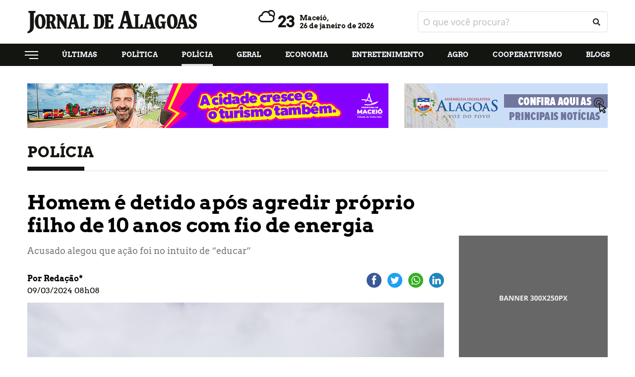

--- FILE ---
content_type: text/html; charset=UTF-8
request_url: https://www.jornaldealagoas.com.br/policia/2024/03/09/6640-homem-e-detido-apos-agredir-proprio-filho-de-10-anos-com-fio-de-energia
body_size: 6787
content:
<html>
  <head>
    <meta charset="utf-8">
    <meta http-equiv="x-ua-compatible" content="ie=edge">
    <meta http-equiv="Content-Type" content="text/html;charset=UTF-8">
    <meta name="viewport" content="width=device-width, initial-scale=1, shrink-to-fit=no">

    <meta name="keywords" content="Maceió, Alagoas, Política, Economia, Municípios, Agro, Entretenimento, Blogs, Vídeos, maceio" />
    <meta name="robots" content="index, follow">
    <meta name="author" content="2i9 NEGÓCIOS DIGITAIS - http://www.2i9.com.br" />

    <meta property="og:url" content="https://www.jornaldealagoas.com.br/policia/2024/03/09/6640-homem-e-detido-apos-agredir-proprio-filho-de-10-anos-com-fio-de-energia" />
    <meta property="og:locale" content="pt_BR" />
    <meta property="og:type" content="website" />

          <title>Jornal de Alagoas - Homem é detido após agredir próprio filho de 10 anos com fio de energia</title>
    <meta name="title" content="Jornal de Alagoas - Homem é detido após agredir próprio filho de 10 anos com fio de energia" />
    <meta property="og:title" content="Jornal de Alagoas - Homem é detido após agredir próprio filho de 10 anos com fio de energia">
      
    <meta property="og:image" content="https://img.jornaldealagoas.com.br/sV4IJo9JCtoxvwgvND3AchLebGk=/300x157/smart/jornaldealagoas.nyc3.digitaloceanspaces.com/uploads/imagens/central-nova.jpg">

    <meta property="og:description" content="O portal de notícias de Alagoas. Política, Economia, Municípios, Agro, Entretenimento, Blogs e Vídeos." />

    <link rel="apple-touch-icon" sizes="57x57" href="/assets/favicons/apple-icon-57x57.png">
    <link rel="apple-touch-icon" sizes="60x60" href="/assets/favicons/apple-icon-60x60.png">
    <link rel="apple-touch-icon" sizes="72x72" href="/assets/favicons/apple-icon-72x72.png">
    <link rel="apple-touch-icon" sizes="76x76" href="/assets/favicons/apple-icon-76x76.png">
    <link rel="apple-touch-icon" sizes="114x114" href="/assets/favicons/apple-icon-114x114.png">
    <link rel="apple-touch-icon" sizes="120x120" href="/assets/favicons/apple-icon-120x120.png">
    <link rel="apple-touch-icon" sizes="144x144" href="/assets/favicons/apple-icon-144x144.png">
    <link rel="apple-touch-icon" sizes="152x152" href="/assets/favicons/apple-icon-152x152.png">
    <link rel="apple-touch-icon" sizes="180x180" href="/assets/favicons/apple-icon-180x180.png">
    <link rel="icon" type="image/png" sizes="192x192"  href="/assets/favicons/android-icon-192x192.png">
    <link rel="icon" type="image/png" sizes="32x32" href="/assets/favicons/favicon-32x32.png">
    <link rel="icon" type="image/png" sizes="96x96" href="/assets/favicons/favicon-96x96.png">
    <link rel="icon" type="image/png" sizes="16x16" href="/assets/favicons/favicon-16x16.png">
    <link rel="manifest" href="/manifest.json">
    <meta name="msapplication-TileColor" content="#ffffff">
    <meta name="msapplication-TileImage" content="/ms-icon-144x144.png">
    <meta name="theme-color" content="#ffffff">

    <link href="/assets/css/style.css?v=3.0.10" rel="stylesheet" />
    <script src="/assets/js/app.js?v=3.0.10"></script>

    <script>
      (function(i,s,o,g,r,a,m){i['GoogleAnalyticsObject']=r;i[r]=i[r]||function(){
      (i[r].q=i[r].q||[]).push(arguments)},i[r].l=1*new Date();a=s.createElement(o),
      m=s.getElementsByTagName(o)[0];a.async=1;a.src=g;m.parentNode.insertBefore(a,m)
      })(window,document,'script','https://www.google-analytics.com/analytics.js','ga');

      ga('create', 'UA-29880838-55', 'auto');
      ga('send', 'pageview');

    </script>

  <meta name="google-site-verification" content="-lKOhsEkryIkSjw-0KYf8VfK2y4ayh58OXzksn9Focg" />

  

  </head>
  <body data-domain="//jornaldealagoas.nyc3.digitaloceanspaces.com">

    <ins class='hstpnetworkads' style='display: none; width: 300px; height: 600px; position: relative;'></ins>

<header class="header">
      <div class="container">
        <div class="row align-items-center">

          <div class="col-6 col-sm-6 col-md-4">
            <a class="header-logo" href="https://www.jornaldealagoas.com.br">
              <img src="//jornaldealagoas.nyc3.digitaloceanspaces.com/assets/images/logo.svg" alt="logo">
            </a>
          </div>

          <div class="col-6 col-sm-6 col-md-4 hide-tablet">
            <div class="header-temperature" title="algumas nuvens">
              <i id="temperature-icon" class="wi wi-night-cloudy"></i>
              <span>23</span>
              <h4>
                Maceió,
                <span>26 de janeiro de 2026</span>
              </h4>
            </div>
          </div>

          <div class="col-6 col-sm-6 col-md-4 hide-tablet">
            <form class="header-search" action="https://www.jornaldealagoas.com.br/forms/pesquisar" method="POST">
                <input type="hidden" name="_token" value="">                <input type="text" name="q" placeholder="O que você procura?">
                <button type="submit"><i class="fa fa-search"></i></button>
            </form>
          </div>

          <div class="col-6 col-sm-6 col-md-6 hide-desktop --menu-mobile">
            <button class="hamburger --open hamburger--squeeze" type="button">
              <span class="hamburger-box">
                <span class="hamburger-inner"></span>
              </span>
            </button>
          </div>

        </div>
      </div>
    </header>

    <nav class="col-12 col-sm-12 nav-menu --header-menu hide-tablet">
      <div class="container">
        <div class="row">
          <ul class="header__menu">
            <li class="has-submenu">
              <a href="javascript:;">
                <img src="//jornaldealagoas.nyc3.digitaloceanspaces.com/assets/images/menu.svg" alt="">
              </a>

              <div class="dropdown">
                <a href="https://www.jornaldealagoas.com.br">INICIAL</a>
                <a href="https://www.jornaldealagoas.com.br/politica">POLÍTICA</a>
                <a href="https://www.jornaldealagoas.com.br/policia">POLÍCIA</a>
                <a href="https://www.jornaldealagoas.com.br/geral">GERAL</a>
                <a href="https://www.jornaldealagoas.com.br/economia">ECONOMIA</a>
                <a href="https://www.jornaldealagoas.com.br/eleicoes">Eleições 2024</a>
                <a href="https://www.jornaldealagoas.com.br/municipios">MUNICÍPIOS</a>
                <a href="https://www.jornaldealagoas.com.br/agro">AGRO</a>
                <a href="https://www.jornaldealagoas.com.br/entretenimento">ENTRETENIMENTO</a>
                <a href="https://www.jornaldealagoas.com.br/ciencia">CIÊNCIA</a>
                <a href="https://www.jornaldealagoas.com.br/blogs">BLOGS</a>
                <a href="https://www.jornaldealagoas.com.br/esportes">ESPORTES</a>
                <a href="https://www.jornaldealagoas.com.br/nacional">NACIONAL</a>
                <a href="https://www.jornaldealagoas.com.br/turismo">TURISMO</a>
                <a href="https://www.jornaldealagoas.com.br/videos">VÍDEOS</a>
                <a href="https://www.jornaldealagoas.com.br/licitacoes">LICITAÇÕES</a>
                <a href="https://www.jornaldealagoas.com.br/cooperativismo">COOPERATIVISMO</a>
                <a href="https://www.jornaldealagoas.com.br/agendaagro">AGENDA AGRO</a>
              </div>
            </li>
            <li>
              <a data-url="ultimas" href="https://www.jornaldealagoas.com.br/ultimas">Últimas</a>
            </li>
            <li>
              <a data-url="politica" href="https://www.jornaldealagoas.com.br/politica">Política</a>
            </li>
            <li>
              <a data-url="policia" href="https://www.jornaldealagoas.com.br/policia">Polícia</a>
            </li>
            <li>
              <a data-url="geral" href="https://www.jornaldealagoas.com.br/geral">Geral</a>
            </li>
            <li>
              <a data-url="economia" href="https://www.jornaldealagoas.com.br/economia">Economia</a>
            </li>
            <li>
              <a data-url="entretenimento" href="https://www.jornaldealagoas.com.br/entretenimento">Entretenimento</a>
            </li>
            <li>
              <a data-url="agro" href="https://www.jornaldealagoas.com.br/agro">Agro</a>
            </li>
            
            <li>
              <a data-url="cooperativismo" href="https://www.jornaldealagoas.com.br/cooperativismo">Cooperativismo</a>
            </li>
            <li>
              <a data-url="blogs" href="https://www.jornaldealagoas.com.br/blogs">Blogs</a>
            </li>
          </ul>
        </div>
      </div>
    </nav>

    <div class="global">

<div class="clever-core-ads-98288"></div>
<div class="clever-core-ads-98290"></div>


<main class="main-content">

  <div class="ads --home-top">
    <div class="container">
      <div class="row">
        <div class="col-12 col-sm-12">

          <div class="banner-big">
    <script type="text/javascript">$.get("/contador/221", {}, function(a) {});</script><a target="_blank" href="/publicidade/221" ><img src="//jornaldealagoas.nyc3.digitaloceanspaces.com/uploads/publicidade/221/prefeitura-de-maceio-maceiomylove-webbanner-728x90-local.gif" alt=""  /></a>
</div>
          <div class="banner-small">
    <script type="text/javascript">$.get("/contador/10", {}, function(a) {});</script><a target="_blank" href="/publicidade/10" ><img src="//jornaldealagoas.nyc3.digitaloceanspaces.com/uploads/publicidade/10/banner.gif" alt=""  /></a>
</div>
        </div>
      </div>
    </div>
  </div>

  <section class="news-intern-list">
    <div class="container">
      <div class="row">

      <div class="col-12 col-sm-12">
        <h1 class="news-container__title --intern">Polícia</h1>
      </div>

      <div class="col-12 col-sm-12">

        <div class="news-intern-left">
          <header class="news-header">
            <h1 class="news-header__title">Homem é detido após agredir próprio filho de 10 anos com fio de energia</h1>
            <p class="news-header__excerpt">Acusado alegou que ação foi no intuito de “educar”</p>

            <div class="info">
              <div class="info__content">
				<span class="info__author">Por Redação*</span>
                <span class="info__time">09/03/2024 08h08</span>
              </div>

                <script>
                    const popupCenter = (url, title, w, h) => {
                      // Fixes dual-screen position                             Most browsers      Firefox
                      const dualScreenLeft = window.screenLeft !==  undefined ? window.screenLeft : window.screenX;
                      const dualScreenTop = window.screenTop !==  undefined   ? window.screenTop  : window.screenY;

                      const width = window.innerWidth ? window.innerWidth : document.documentElement.clientWidth ? document.documentElement.clientWidth : screen.width;
                      const height = window.innerHeight ? window.innerHeight : document.documentElement.clientHeight ? document.documentElement.clientHeight : screen.height;

                      const systemZoom = width / window.screen.availWidth;
                      const left = (width - w) / 2 / systemZoom + dualScreenLeft
                      const top = (height - h) / 2 / systemZoom + dualScreenTop
                      const newWindow = window.open(url, title,
                        `
                        scrollbars=yes,
                        width=${w / systemZoom},
                        height=${h / systemZoom},
                        top=${top},
                        left=${left}
                        `
                      )

                      if (window.focus) newWindow.focus();
                    }
                </script>
                <div class="header__social --share">
                  <div class="ssk-group ssk-sm" data-url="https://www.jornaldealagoas.com.br/policia/2024/03/09/6640-homem-e-detido-apos-agredir-proprio-filho-de-10-anos-com-fio-de-energia" data-text="Homem é detido após agredir próprio filho de 10 anos com fio de energia" data-twitter-via="user">
                    <a href="javascript:;" onclick="popupCenter('https://www.facebook.com/share.php?u=https://www.jornaldealagoas.com.br/policia/2024/03/09/6640-homem-e-detido-apos-agredir-proprio-filho-de-10-anos-com-fio-de-energia', 'Publicar no facebook', 600, 350);" class="ssk ssk-facebook ssk-round"></a>
                    <a href="javascript:;" onclick="popupCenter('https://twitter.com/intent/tweet?url=https://www.jornaldealagoas.com.br/policia/2024/03/09/6640-homem-e-detido-apos-agredir-proprio-filho-de-10-anos-com-fio-de-energia&text=Jornal de Alagoas - Homem é detido após agredir próprio filho de 10 anos com fio de energia', 'Twitter', 600, 350);" class="ssk ssk-twitter ssk-round"></a>
                    <a href="whatsapp://send?text=https://www.jornaldealagoas.com.br/policia/2024/03/09/6640-homem-e-detido-apos-agredir-proprio-filho-de-10-anos-com-fio-de-energia" class="ssk ssk-whatsapp ssk-round"></a>
                    <a href="javascript:;" onclick="popupCenter('https://www.linkedin.com/shareArticle?mini=true&url=https://www.jornaldealagoas.com.br/policia/2024/03/09/6640-homem-e-detido-apos-agredir-proprio-filho-de-10-anos-com-fio-de-energia&title=Jornal de Alagoas - Homem é detido após agredir próprio filho de 10 anos com fio de energia', 'LinkedIn', 600, 350);" class="ssk ssk-linkedin ssk-round"></a>
                  </div>
                </div>
            </div>

            <figure>
                <picture>
                    <source media="(max-width: 575px)" srcset="//img.jornaldealagoas.com.br/AE2dsOE2DRxGCZEJhxMA6KwE5Tc=/525x325/smart/jornaldealagoas.nyc3.digitaloceanspaces.com/uploads/imagens/central-nova.jpg">
                    <source media="(min-width: 576px) and (max-width: 767px)" srcset="//img.jornaldealagoas.com.br/qf972hKAA32wayb_BB8FiU8Db3A=/490x303/smart/jornaldealagoas.nyc3.digitaloceanspaces.com/uploads/imagens/central-nova.jpg">
                    <source media="(min-width: 768px) and (max-width: 991px)" srcset="//img.jornaldealagoas.com.br/johaxigkx3_TNERlHteWGBnrtwk=/690x427/smart/jornaldealagoas.nyc3.digitaloceanspaces.com/uploads/imagens/central-nova.jpg">
                    <source media="(min-width: 992px) and (max-width: 1023px)" srcset="//img.jornaldealagoas.com.br/n213hbwzvKIy0gdqStkmV-3GV7w=/930x576/smart/jornaldealagoas.nyc3.digitaloceanspaces.com/uploads/imagens/central-nova.jpg">
                    <source media="(min-width: 1024px) and (max-width: 1199px)" srcset="//img.jornaldealagoas.com.br/yLkw6CnareTQr8x9cwtzVZqoZvE=/600x362/smart/jornaldealagoas.nyc3.digitaloceanspaces.com/uploads/imagens/central-nova.jpg">
                    
                    <img src="https://jornaldealagoas.nyc3.digitaloceanspaces.com/uploads/imagens/central-nova.jpg" alt="Homem é detido após agredir próprio filho de 10 anos com fio de energia">
                </picture>
				<figcaption>Central de Flagrantes de Maceió - Foto: Ascom PC-AL</figcaption>
			</figure>
          </header>

          <section class="news-content --content block-internal">
            <p>Na noite desta última sexta-feira, 08,&nbsp;um&nbsp;homem foi detido após ser acusado&nbsp;de agredir o próprio filho, de 10 anos, com um fio de energia. O fato&nbsp;aconteceu no Bairro de Benedito Bentes, na parte alta, de Maceió.</p><p>Informações do Relatório de Ocorrências da Secretaria de Segurança Pública, relatam que&nbsp;quando a guarnição chegou ao local, o avô do menor confirmou que seu filho teria agredido fisicamente seu neto com um fio de energia.</p><p>Os agentes de segurança relataram que as marcas da violência eram visíveis e “a criança tinha algumas escoriações na região das costas”.</p><p>O pai do menor confessou que teria batido e alegou que o fez “no intuito de educar”.</p><p>As partes foram conduzidas à Central de Flagrantes para os procedimentos cabíveis. O delegado responsável formalizou o flagrante pelo crime de lesão corporal dolosa e o pai do menor ficou sob custódia da Polícia Civil.</p><p>Com agências.&nbsp;</p>

            <input type="hidden" id="track" value="/track/po-6640">





            <div class="tags-block">
				<span>Tags:</span>
				<ul class="tags-block__list">
					<li><a href="https://www.jornaldealagoas.com.br/tags/10-anos">10 anos</a></li>
					<!-- <li><a href="javascript:;">10 anos</a></li> -->
					<li><a href="https://www.jornaldealagoas.com.br/tags/agressao">agressão</a></li>
					<!-- <li><a href="javascript:;">agressão</a></li> -->
					<li><a href="https://www.jornaldealagoas.com.br/tags/brutalidade">brutalidade</a></li>
					<!-- <li><a href="javascript:;">brutalidade</a></li> -->
					<li><a href="https://www.jornaldealagoas.com.br/tags/detido">detido</a></li>
					<!-- <li><a href="javascript:;">detido</a></li> -->
					<li><a href="https://www.jornaldealagoas.com.br/tags/filho">filho</a></li>
					<!-- <li><a href="javascript:;">filho</a></li> -->
					<li><a href="https://www.jornaldealagoas.com.br/tags/homem">homem</a></li>
					<!-- <li><a href="javascript:;">homem</a></li> -->
					<li><a href="https://www.jornaldealagoas.com.br/tags/maceio">maceió</a></li>
					<!-- <li><a href="javascript:;">maceió</a></li> -->
              	</ul>
            </div>
          </section>
        </div>

        <div class="news-intern-right">

          <div class="side-block --ads">
	<img class="news-block__img" src="//jornaldealagoas.nyc3.digitaloceanspaces.com/assets/images/banner-300.png" alt="News title">
</div>
          <div class="side-block">
            <h1 class="news-update__title">Em tempo real</h1>

            <div class="news-realtime --side">

              <a href="https://www.jornaldealagoas.com.br/economia/2026/01/26/6438-alagoas-abre-quase-3-mil-vagas-formais-em-sete-municipios-nesta-semana" class="realtime-item">
                <span>06:19</span>
                <div class="realtime-item__content">
                <span>EMPREGO</span>
                  <h1>Alagoas abre quase 3 mil vagas formais em sete municípios nesta semana</h1>
                </div>
              </a>
              <a href="https://www.jornaldealagoas.com.br/politica/2026/01/26/15346-renan-filho-fala-como-estadista-e-sela-alianca-com-lula-em-maceio" class="realtime-item">
                <span>05:02</span>
                <div class="realtime-item__content">
                <span>POSICIONAMENTO</span>
                  <h1>Renan Filho fala como estadista e sela aliança com Lula em Maceió</h1>
                </div>
              </a>
              <a href="https://www.jornaldealagoas.com.br/politica/2026/01/26/15345-o-metodo-jhc-interlocutor-revela-como-prefeito-testa-antes-de-decidir" class="realtime-item">
                <span>04:53</span>
                <div class="realtime-item__content">
                <span>ESTRATÉGIAS</span>
                  <h1>O método JHC: interlocutor revela como prefeito testa antes de decidir</h1>
                </div>
              </a>
              <a href="https://www.jornaldealagoas.com.br/entretenimento/2026/01/25/5905-ovo-da-madrugada-a-ideia-chocada-em-mesa-de-bar-em-penedo" class="realtime-item">
                <span>17:07</span>
                <div class="realtime-item__content">
                <span>ESPECIAL</span>
                  <h1>Ovo da Madrugada: a ideia “chocada” em mesa de bar em Penedo</h1>
                </div>
              </a>

            </div>
          </div>

          <div class="side-block --ads">
    <script type="text/javascript">$.get("/contador/132", {}, function(a) {});</script><a target="_blank" href="/publicidade/132" ><img src="//jornaldealagoas.nyc3.digitaloceanspaces.com/uploads/publicidade/132/al-rural-banner-site-1.png" alt=""  /></a>
</div>
        </div>

      </div>

      </div>
    </div>
  </section>

  <div class="ads --banner-middle">
    <div class="container">
      <div class="row">
        <div class="col-12 col-sm-12">

          <div class="banner-center">
	<img src="//jornaldealagoas.nyc3.digitaloceanspaces.com/assets/images/banner-728.png" alt="">
</div>
        </div>
      </div>
    </div>
  </div>

</main>

<script data-cfasync="false" type="text/javascript" id="clever-core">
/* <![CDATA[ */
(function (document, window) {
    var a, 
        c = document.createElement("script"),
        f = window.frameElement;

    c.id = "CleverCoreLoader98288";
    c.src = "https://scripts.cleverwebserver.com/00961745be72e2afecb0baf8886b2552.js";
    c.async = true;
    c.type = "text/javascript";
    c.setAttribute("data-target", window.name || (f && f.getAttribute("id")));
    c.setAttribute("data-callback", "put-your-callback-function-here");
    c.setAttribute("data-callback-url-click", "put-your-click-macro-here");
    c.setAttribute("data-callback-url-view", "put-your-view-macro-here");

    try {
        a = parent.document.getElementsByTagName("script")[0] ||
            document.getElementsByTagName("script")[0];
    } catch (e) {
        a = false;
    }

    a || (a = document.getElementsByTagName("head")[0] ||
              document.getElementsByTagName("body")[0]);

    a.parentNode.insertBefore(c, a);
})(document, window);
/* ]]> */
</script>

<script data-cfasync="false" type="text/javascript" id="clever-core">
/* <![CDATA[ */
(function (document, window) {
    var a, 
        c = document.createElement("script"),
        f = window.frameElement;

    c.id = "CleverCoreLoader98290";
    c.src = "https://scripts.cleverwebserver.com/61eba05e608c64cab570738acc2642ea.js";
    c.async = true;
    c.type = "text/javascript";
    c.setAttribute("data-target", window.name || (f && f.getAttribute("id")));
    c.setAttribute("data-callback", "put-your-callback-function-here");
    c.setAttribute("data-callback-url-click", "put-your-click-macro-here");
    c.setAttribute("data-callback-url-view", "put-your-view-macro-here");

    try {
        a = parent.document.getElementsByTagName("script")[0] ||
            document.getElementsByTagName("script")[0];
    } catch (e) {
        a = false;
    }

    a || (a = document.getElementsByTagName("head")[0] ||
              document.getElementsByTagName("body")[0]);

    a.parentNode.insertBefore(c, a);
})(document, window);
/* ]]> */
</script>

<footer class="footer">
        <div class="container">
          <div class="row">
            <nav class="col-12 col-sm-12">

              <div class="footer-contact">
                <div class="logo-footer">
                  <a href="https://www.jornaldealagoas.com.br"><img src="//jornaldealagoas.nyc3.digitaloceanspaces.com/assets/images/logo-footer.svg" alt="logo-footer"></a>
                </div>

                <ul class="footer-menu">
                  <li>
                    <a data-url="ultimas" href="https://www.jornaldealagoas.com.br/ultimas">Últimas</a>

                    <ul>
                      <li><a href="https://www.jornaldealagoas.com.br/esportes">Esportes</a></li>
                      <li><a href="https://www.jornaldealagoas.com.br/nacional">Nacional</a></li>
                      <li><a href="https://www.jornaldealagoas.com.br/turismo">Turismo</a></li>
                      <li><a href="https://www.jornaldealagoas.com.br/videos">Vídeos</a></li>
                      <li><a href="https://www.jornaldealagoas.com.br/licitacoes">Licitações</a></li>
                      <li><a href="https://www.jornaldealagoas.com.br/cooperativismo">Cooperativismo</a></li>
                      <li><a href="https://www.jornaldealagoas.com.br/agendaagro">Agenda Agro</a></li>
                      <li><a href="https://www.jornaldealagoas.com.br/ciencia">Ciência, tecnologia e inovação</a></li>
                    </ul>
                  </li>
                  <li>
                    <a data-url="politica" href="https://www.jornaldealagoas.com.br/politica">Política</a>
                  </li>
                  <li>
                    <a data-url="policia" href="https://www.jornaldealagoas.com.br/policia">Polícia</a>
                  </li>
                  <li>
                    <a data-url="geral" href="https://www.jornaldealagoas.com.br/geral">Geral</a>
                  </li>
                  <li>
                    <a data-url="economia" href="https://www.jornaldealagoas.com.br/economia">Economia</a>
                  </li>
                  <li>
                    <a data-url="municipios" href="https://www.jornaldealagoas.com.br/municipios">Municípios</a>
                  </li>
                  <li>
                    <a data-url="agro" href="https://www.jornaldealagoas.com.br/agro">Agro</a>
                  </li>
                  <li>
                    <a data-url="entretenimento" href="https://www.jornaldealagoas.com.br/entretenimento">Entretenimento</a>
                  </li>
                  <li>
                    <a data-url="blogs" href="https://www.jornaldealagoas.com.br/blogs">Blogs</a>
                  </li>
                </ul>

                <div class="footer-social">
                  <span>siga nas redes sociais</span>
                  <ul>
                    <li><a href="//facebook.com.br/jornaldealagoas" target="_blank"><img src="//jornaldealagoas.nyc3.digitaloceanspaces.com/assets/images/facebook.svg" alt=""></a></li>
                    <li><a href="//instagram.com.br/jornaldeal" target="_blank"><img src="//jornaldealagoas.nyc3.digitaloceanspaces.com/assets/images/instagram.svg" alt=""></a></li>
                  </ul>
                </div>

                <div style="font-size: 16px; margin-top: 10px; margin-bottom: 10px; display: flex; gap: 10px; justify-content: center; text-align: center; align-items: center; color: #fff;">
                  <a href="https://www.jornaldealagoas.com.br/expediente">Expediente</a>
                  <span>|</span>
                  <a href="https://www.jornaldealagoas.com.br/politica-de-privacidade">Política de Privacidade</a>
                </div>
              </div>

              <div class="footer-copyright">
                <span></span>
                <span>© 2026 | Jornal de Alagoas - Todos os direitos reservados</span>
                <a href="https://www.2i9.com.br/" target="_blank"><img src="//jornaldealagoas.nyc3.digitaloceanspaces.com/assets/images/logo-2i9.svg" alt="logo-2i9.svg"></a>
              </div>

            </nav>
          </div>
        </div>
      </footer>

    </div>

    <div class="menu-responsive" style="z-index: 999999999;">

      <ul class="menu-responsive__list">
        <li>
          <a href="https://www.jornaldealagoas.com.br">Home</a>
        </li>
        <li>
          <a href="https://www.jornaldealagoas.com.br/ultimas">Últimas</a>
        </li>
        <li>
          <a href="https://www.jornaldealagoas.com.br/politica">Politica</a>
        </li>
        <li>
            <a href="https://www.jornaldealagoas.com.br/geral">Geral</a>
          </li>
        <li>
          <a href="https://www.jornaldealagoas.com.br/policia">Polícia</a>
        </li>
        <li>
          <a href="https://www.jornaldealagoas.com.br/economia">Economia</a>
        </li>
        <li>
          <a href="https://www.jornaldealagoas.com.br/municipios">Municípios</a>
        </li>
        <li>
          <a href="https://www.jornaldealagoas.com.br/agro">Agro</a>
        </li>
        <li>
          <a href="https://www.jornaldealagoas.com.br/entretenimento">Entretenimento</a>
        </li>
        <li>
          <a href="https://www.jornaldealagoas.com.br/cooperativismo">Cooperativismo</a>
        </li>
        <li>
          <a href="https://www.jornaldealagoas.com.br/ciencia">CIÊNCIA, TECNOLOGIA E INOVAÇÃO</a>
        </li>
        <li>
          <a href="https://www.jornaldealagoas.com.br/turismo">Turismo</a>
        </li>
        <li>
          <a href="https://www.jornaldealagoas.com.br/blogs">Blogs</a>
        </li>
        <li>
          <a href="https://www.jornaldealagoas.com.br/videos">Vídeos</a>
        </li>
      </ul>

      <form class="header-search --mobile" action="https://www.jornaldealagoas.com.br/forms/pesquisar" method="POST">
        <input type="hidden" name="_token" value="">        <label>
          <input type="text"  name="q" placeholder="O que você procura?">
          <button  type="submit" ><i class="fa fa-search"></i></button>
        </label>
      </form>

    </div>

    <!-- advertising UGECEYiP7qejat5nJKTzOCdcInq88XczJdInqr0TjljMFcnuSFGMIbp_bEurLxruMfDyE3G4eOwjBZU9VQrgdg== -->
    

	
  <script>
    $(function(){
      $.get('https://jornaldealagoas.nyc3.digitaloceanspaces.com/assets/temperatura.json', (response) => $('#temperature-icon').addClass(response.codigo).next().text(response.temperatura).parent().attr('title', response.descricao), 'json');
    });
  </script>



    <!-- Google tag (gtag.js) -->
    <script async src="https://www.googletagmanager.com/gtag/js?id=G-116X1VGESB"></script>
    <script>
      window.dataLayer = window.dataLayer || [];
      function gtag(){dataLayer.push(arguments);}
      gtag('js', new Date());

      gtag('config', 'G-116X1VGESB');
    </script>

    

    <script
        data-cfasync="false"
        type="text/javascript"
        id="clever-core"
    >
        /* <![CDATA[ */
        (function (document, window) {
            var a,
                c = document.createElement("script"),
                f = window.frameElement;

            c.id = "CleverCoreLoader98288";
            c.src = "https://scripts.cleverwebserver.com/00961745be72e2afecb0baf8886b2552.js";
            c.async = true;
            c.type = "text/javascript";

            c.setAttribute(
                "data-target",
                window.name || (f && f.getAttribute("id"))
            );
            c.setAttribute("data-callback", "put-your-callback-function-here");
            c.setAttribute("data-callback-url-click", "put-your-click-macro-here");
            c.setAttribute("data-callback-url-view", "put-your-view-macro-here");

            try {
                a =
                    parent.document.getElementsByTagName("script")[0] ||
                    document.getElementsByTagName("script")[0];
            } catch (e) {
                a = false;
            }

            a ||
                (a =
                    document.getElementsByTagName("head")[0] ||
                    document.getElementsByTagName("body")[0]);

            a.parentNode.insertBefore(c, a);
        })(document, window);
        /* ]]> */
    </script>

    <script
        data-cfasync="false"
        type="text/javascript"
        id="clever-core"
    >
        /* <![CDATA[ */
        (function (document, window) {
            var a,
                c = document.createElement("script"),
                f = window.frameElement;

            c.id = "CleverCoreLoader98290";
            c.src = "https://scripts.cleverwebserver.com/61eba05e608c64cab570738acc2642ea.js";
            c.async = true;
            c.type = "text/javascript";

            c.setAttribute(
                "data-target",
                window.name || (f && f.getAttribute("id"))
            );
            c.setAttribute("data-callback", "put-your-callback-function-here");
            c.setAttribute("data-callback-url-click", "put-your-click-macro-here");
            c.setAttribute("data-callback-url-view", "put-your-view-macro-here");

            try {
                a =
                    parent.document.getElementsByTagName("script")[0] ||
                    document.getElementsByTagName("script")[0];
            } catch (e) {
                a = false;
            }

            a ||
                (a =
                    document.getElementsByTagName("head")[0] ||
                    document.getElementsByTagName("body")[0]);

            a.parentNode.insertBefore(c, a);
        })(document, window);
        /* ]]> */
  </script>

    <div class="clever-core-ads-98288"></div>
    <div class="clever-core-ads-98290"></div>

  <script defer src="https://static.cloudflareinsights.com/beacon.min.js/vcd15cbe7772f49c399c6a5babf22c1241717689176015" integrity="sha512-ZpsOmlRQV6y907TI0dKBHq9Md29nnaEIPlkf84rnaERnq6zvWvPUqr2ft8M1aS28oN72PdrCzSjY4U6VaAw1EQ==" data-cf-beacon='{"version":"2024.11.0","token":"c70eb93b42f24c81b8144e509fce9cbf","r":1,"server_timing":{"name":{"cfCacheStatus":true,"cfEdge":true,"cfExtPri":true,"cfL4":true,"cfOrigin":true,"cfSpeedBrain":true},"location_startswith":null}}' crossorigin="anonymous"></script>
</body>
</html>


--- FILE ---
content_type: image/svg+xml
request_url: https://jornaldealagoas.nyc3.digitaloceanspaces.com/assets/images/logo-footer.svg
body_size: 6408
content:
<svg width="216" height="28" viewBox="0 0 216 28" fill="none" xmlns="http://www.w3.org/2000/svg">
<g clip-path="url(#clip0)">
<path fill-rule="evenodd" clip-rule="evenodd" d="M8.39217 2.8675C9.00507 2.49075 9.69935 2.25699 10.4207 2.18451V0H1.44003V2.15262C2.16915 2.25212 2.86967 2.49539 3.49861 2.8675V19.7536C3.49861 23.9366 2.29846 25.1936 -0.00616455 26.1184L0.540602 28.0027C5.24006 27.6412 8.3785 24.3857 8.3785 19.7642L8.39217 2.8675ZM117.789 19.5463C117.207 19.9901 116.376 20.1708 115.733 20.2904V22.265H123.115V20.2904C122.38 20.1928 121.676 19.9387 121.053 19.5463L122.038 15.5387H127.385L128.342 19.5463C127.757 19.9901 126.928 20.1708 126.313 20.2904V22.265H135.608V20.2904C134.874 20.1923 134.171 19.9383 133.55 19.5463L128.386 0H123.049L117.789 19.5463ZM124.736 4.63212L126.704 12.735H122.74L124.736 4.63212ZM9.64153 12.9556C9.64153 18.4806 12.061 22.5042 16.3257 22.5042C20.2925 22.5042 23.2068 19.4267 23.2068 13.6093C23.2068 8.10555 20.7874 3.96241 16.5253 3.96241C12.5831 3.96507 9.64153 7.15413 9.64153 12.9556ZM14.0157 11.9617C14.0157 9.75588 14.341 7.97532 14.9397 6.82194C15.2548 6.63077 15.6156 6.5227 15.9868 6.50835C17.6271 6.50835 18.8545 8.71412 18.8545 14.9673C18.8545 17.391 18.3789 19.0892 17.6817 20.1283C17.4902 20.197 17.2871 20.2304 17.083 20.2267C15.2404 20.2267 14.0157 18.2149 14.0157 11.9617ZM32.2148 22.265H37.8492V20.6864C37.1009 20.5278 36.3849 20.2494 35.7305 19.8626L33.3384 13.8538C34.1228 13.3537 34.7646 12.6691 35.2043 11.8635C35.644 11.0579 35.8673 10.1575 35.8535 9.24563C35.8535 6.23994 33.8332 4.19628 29.8938 4.19628H23.1494V5.93963C23.732 6.02007 24.2908 6.21833 24.7897 6.52164V20.0513C24.2999 20.3766 23.7378 20.5842 23.1494 20.6572V22.2517H30.4542V20.6572C29.8573 20.5812 29.286 20.374 28.7838 20.0513V14.8451H29.5821L32.2148 22.265ZM29.7079 6.70235C31.2005 6.70235 31.9742 7.81587 31.9742 9.73197C31.9881 10.8732 31.5819 11.9817 30.8287 12.8572L28.7783 13.0008V6.70235H29.7079ZM47.8687 22.265H50.0394V6.52961C50.5399 6.22955 51.098 6.03154 51.6797 5.94761V4.20425H45.575V5.94761C46.1683 6.02276 46.738 6.22126 47.2454 6.52961V14.0638L41.354 4.20425H36.7475V5.94761C37.2696 6.04859 37.7207 5.99545 38.4206 7.11428V20.0592C37.9284 20.38 37.3674 20.5872 36.7803 20.6651V22.2597H42.8576V20.6651C42.2713 20.584 41.711 20.3771 41.2173 20.0592V11.5976L47.8687 22.265ZM52.5545 20.0592C52.0511 20.3816 51.479 20.5888 50.8814 20.6651V22.2597H56.8685V20.6651C56.2724 20.586 55.7018 20.379 55.1981 20.0592L55.9936 16.809H60.3322L61.1059 20.0592C60.6124 20.3775 60.052 20.5845 59.4656 20.6651V22.2597H66.9946V20.6651C66.3988 20.5847 65.8286 20.3778 65.3242 20.0592L61.1305 4.20425H56.8165L52.5545 20.0592ZM58.1862 7.9514L59.7827 14.5209H56.5677L58.1862 7.9514ZM77.8042 22.2544L78.1295 16.8728H75.71L74.5126 20.1762H72.1178V6.50835C72.6154 6.22052 73.1661 6.03003 73.7389 5.94761V4.20425H66.5845V5.94761C67.1672 6.02773 67.726 6.22602 68.2248 6.52961V20.0592C67.7332 20.3811 67.1719 20.5884 66.5845 20.6651V22.2597L77.8042 22.2544ZM84.1904 22.2544H90.7981C95.2624 22.2544 98.0044 19.6579 98.0044 12.7988C98.0044 7.63515 95.5631 4.19362 90.8254 4.19362H84.1904V5.93698C84.7741 6.01303 85.3338 6.21162 85.8307 6.51898V20.0486C85.3411 20.3743 84.7789 20.582 84.1904 20.6545V22.2544ZM90.6996 6.54556C92.5969 6.54556 93.5428 8.62908 93.5428 13.4286C93.5428 16.0862 93.4417 17.8907 92.5231 19.6101C91.9765 19.9837 91.3179 20.1706 90.6504 20.1416H89.8303V6.55619L90.6996 6.54556ZM99.3932 20.0486C98.9015 20.3701 98.3402 20.5774 97.7529 20.6545V22.249H109.473L109.771 16.8675H107.239L106.025 20.1762H103.382V14.2658H106.848V11.5232H103.382V6.55619H105.826L106.824 9.68413H109.342L109.219 4.20425H97.7365V5.94761C98.3191 6.02804 98.8779 6.22631 99.3768 6.52961L99.3932 20.0486ZM146.902 22.2544L147.23 16.8728H144.81L143.613 20.1762H141.218V6.50835C141.716 6.22052 142.266 6.03003 142.839 5.94761V4.20425H135.671V5.94761C136.254 6.0288 136.812 6.22701 137.311 6.52961V20.0592C136.819 20.38 136.258 20.5872 135.671 20.6651V22.2597L146.902 22.2544ZM148.897 20.0486C148.395 20.3709 147.824 20.5781 147.227 20.6545V22.249H153.209V20.6545C152.613 20.5741 152.043 20.3672 151.538 20.0486L152.348 16.809H156.686L157.46 20.0592C156.966 20.3775 156.406 20.5845 155.82 20.6651V22.2597H163.351V20.6651C162.755 20.5851 162.183 20.3782 161.678 20.0592L157.476 4.20425H153.168L148.897 20.0486ZM154.535 7.9514L156.131 14.5209H152.911L154.535 7.9514ZM169.617 15.1986L171.413 15.5866V19.0414C170.861 19.4456 170.191 19.6672 169.5 19.6739C167.701 19.6739 167.004 16.7878 167.004 12.7137C167.004 10.0562 167.378 8.06037 168.526 6.53493C168.716 6.51338 168.907 6.5045 169.098 6.50835C169.958 6.51355 170.807 6.69465 171.591 7.03986L172.288 9.65756H174.809V5.07593C173.188 4.35042 171.892 3.98633 170.344 3.98633C165.183 3.98633 162.739 8.44571 162.739 13.7794C162.739 18.773 164.91 22.5494 168.349 22.5494C169.045 22.5606 169.733 22.4053 170.353 22.0971C170.972 21.7889 171.505 21.3373 171.903 20.7821L172.802 22.2623H175.194V15.5733L176.441 15.0869V13.3914H169.606L169.617 15.1986ZM177.756 12.945C177.756 18.47 180.175 22.4935 184.437 22.4935C188.404 22.4935 191.321 19.4161 191.321 13.5987C191.321 8.09491 188.902 3.95179 184.637 3.95179C180.697 3.95179 177.756 7.14085 177.756 12.945ZM182.13 11.951C182.13 9.74525 182.455 7.96469 183.051 6.81131C183.366 6.62014 183.727 6.51206 184.098 6.49772C185.739 6.49772 186.969 8.70349 186.969 14.9567C186.969 17.3804 186.496 19.0786 185.796 20.1177C185.604 20.1864 185.401 20.2197 185.197 20.216C183.352 20.216 182.13 18.2042 182.13 11.951ZM191.337 20.0486C190.835 20.3709 190.264 20.5781 189.667 20.6545V22.249H195.649V20.6545C195.053 20.5741 194.483 20.3672 193.978 20.0486L194.779 16.7984H199.096L199.87 20.0486C199.376 20.3668 198.816 20.5738 198.229 20.6545V22.249H205.761V20.6545C205.165 20.5741 204.595 20.3672 204.091 20.0486L199.916 4.20425H195.586L191.337 20.0486ZM196.958 7.9514L198.549 14.5315H195.34L196.958 7.9514ZM205.674 20.8485C206.92 21.986 208.889 22.4935 210.236 22.4935C213.553 22.4935 215.999 20.2426 215.999 17.0881C215.972 11.2229 209.266 11.9032 209.266 8.46166C209.249 8.06463 209.339 7.67011 209.527 7.31723C209.715 6.96436 209.994 6.66536 210.338 6.44989C210.888 6.47509 211.429 6.59757 211.934 6.81131L212.806 9.6735H215.299V5.19818C214.121 4.42582 212.732 4.01226 211.311 4.01025C210.563 3.98832 209.817 4.11135 209.118 4.37219C208.419 4.63302 207.781 5.02644 207.24 5.52952C206.699 6.03261 206.267 6.6353 205.968 7.3025C205.669 7.96969 205.509 8.68805 205.499 9.41572C205.499 15.3049 212.183 14.4651 212.183 17.9199C212.183 18.9165 211.86 19.6659 211.21 20.1762C210.242 20.1774 209.299 19.8796 208.517 19.3257L208.044 16.9871H205.657L205.674 20.8485Z" fill="#EDF1F6"/>
</g>
<defs>
<clipPath id="clip0">
<rect width="216" height="28" fill="white"/>
</clipPath>
</defs>
</svg>


--- FILE ---
content_type: image/svg+xml
request_url: https://jornaldealagoas.nyc3.digitaloceanspaces.com/assets/images/logo-2i9.svg
body_size: 18785
content:
<svg width="76" height="26" viewBox="0 0 76 26" fill="none" xmlns="http://www.w3.org/2000/svg">
<path d="M0.706921 21.3567L8.67476 14.2178C10.1245 12.838 10.4361 12.1661 10.5918 10.9543C10.7716 9.51449 10.472 9.14255 9.03421 9.14255C7.50055 9.14255 5.73924 9.73046 3.75028 10.9183L3.25903 5.27914C5.42772 4.09133 8.08766 3.50342 11.2868 3.50342C16.3071 3.50342 18.8592 5.85505 18.2721 9.95842C17.8647 12.802 16.8343 14.4457 12.6287 17.9372L10.0287 20.2048H16.9182L16.0555 26H0L0.706921 21.3567Z" fill="white" fill-opacity="0.3"/>
<path d="M20.0573 8.93862H27.4501L25.0537 26H17.673L20.0573 8.93862ZM20.4767 3.77942C20.8961 1.00784 22.1062 0 25.0777 0C28.0012 0 28.9118 0.995847 28.5044 3.75542C28.0851 6.56299 26.8629 7.57083 23.8915 7.57083C20.956 7.55884 20.0573 6.55099 20.4767 3.77942Z" fill="white" fill-opacity="0.3"/>
<path d="M45.0751 13.6421C43.841 22.4008 40.1387 25.9882 32.8538 25.9882C30.7211 25.9882 29.8224 25.9162 26.6113 25.9162L27.486 20.1091C30.9247 20.1091 31.4879 20.1091 33.1294 20.1091C35.6216 20.1091 36.676 20.1811 37.2751 17.4456C36.2087 18.0695 35.0704 18.3694 33.7884 18.3694C29.5349 18.3694 27.5938 15.9818 28.2528 11.3745C29.0197 6.0953 32.1109 3.4917 37.6824 3.4917C43.5894 3.5037 46.0337 6.86318 45.0751 13.6421ZM36.2686 13.0782C36.8557 13.0782 37.4069 13.0062 37.946 12.8743C38.2576 9.93471 37.982 9.3588 36.7838 9.3588C35.6455 9.3588 35.3101 9.73074 35.1303 11.2185C34.9626 12.7063 35.2022 13.0782 36.2686 13.0782Z" fill="white" fill-opacity="0.3"/>
<path d="M48.7176 10.2822C48.7416 10.2822 48.7775 10.2942 48.8015 10.3062C48.8254 10.3182 48.8494 10.3302 48.8614 10.3542C48.8854 10.3782 48.8973 10.4022 48.9213 10.4382L50.4669 13.1618C50.4669 13.0898 50.4789 13.0298 50.4909 12.9578C50.5029 12.8978 50.5029 12.8378 50.5149 12.7778L50.8144 10.2942H51.6891L51.1499 14.6975H50.6347C50.5628 14.6975 50.4909 14.6855 50.443 14.6616C50.395 14.6376 50.3471 14.6016 50.3112 14.5296L48.7775 11.818C48.7775 11.878 48.7655 11.926 48.7655 11.986C48.7655 12.034 48.7536 12.0819 48.7536 12.1299L48.454 14.6975H47.5793L48.1185 10.2942H48.6337C48.6577 10.2822 48.6936 10.2822 48.7176 10.2822Z" fill="white" fill-opacity="0.3"/>
<path d="M54.8163 11.0381H53.1868L53.055 12.1059H54.3011L54.2053 12.8378H52.9711L52.8393 13.9297H54.4808L54.385 14.6856H51.761L52.3002 10.2822H54.9242L54.8163 11.0381Z" fill="white" fill-opacity="0.3"/>
<path d="M56.8891 13.9658C57.0089 13.9658 57.1168 13.9538 57.2126 13.9298C57.3085 13.9058 57.4043 13.8818 57.4882 13.8458L57.5721 13.1259H57.2007C57.1407 13.1259 57.1048 13.1139 57.0689 13.0899C57.0329 13.0659 57.0209 13.0299 57.0209 12.982L57.0928 12.418H58.5546L58.3269 14.2538C58.2191 14.3377 58.0993 14.4097 57.9795 14.4697C57.8596 14.5297 57.7278 14.5777 57.596 14.6137C57.4642 14.6497 57.3205 14.6857 57.1767 14.6977C57.0329 14.7217 56.8771 14.7217 56.7094 14.7217C56.4338 14.7217 56.1942 14.6737 55.9665 14.5777C55.7389 14.4817 55.5472 14.3377 55.3914 14.1698C55.2357 13.9898 55.1039 13.7858 55.02 13.5459C54.9361 13.3059 54.8882 13.0419 54.8882 12.766C54.8882 12.526 54.9121 12.2861 54.9721 12.0701C55.032 11.8541 55.1039 11.6502 55.2117 11.4582C55.3195 11.2662 55.4393 11.0982 55.5831 10.9543C55.7269 10.8103 55.8827 10.6783 56.0624 10.5703C56.2421 10.4623 56.4338 10.3784 56.6255 10.3184C56.8292 10.2584 57.0449 10.2344 57.2606 10.2344C57.4523 10.2344 57.62 10.2464 57.7638 10.2824C57.9076 10.3184 58.0514 10.3664 58.1712 10.4143C58.291 10.4743 58.3988 10.5343 58.4947 10.6183C58.5905 10.6903 58.6744 10.7743 58.7463 10.8583L58.4228 11.2542C58.3509 11.3382 58.267 11.3862 58.1832 11.3862C58.1232 11.3862 58.0753 11.3622 58.0154 11.3262C57.9435 11.2782 57.8716 11.2422 57.8117 11.2062C57.7518 11.1702 57.6919 11.1462 57.62 11.1222C57.5601 11.0982 57.4882 11.0862 57.4163 11.0742C57.3444 11.0622 57.2606 11.0502 57.1767 11.0502C56.985 11.0502 56.8053 11.0862 56.6495 11.1702C56.4937 11.2542 56.35 11.3622 56.2421 11.5182C56.1343 11.6742 56.0384 11.8421 55.9785 12.0461C55.9186 12.2501 55.8827 12.478 55.8827 12.73C55.8827 12.922 55.9066 13.1019 55.9546 13.2459C56.0025 13.4019 56.0744 13.5339 56.1582 13.6299C56.2421 13.7378 56.35 13.8218 56.4698 13.8698C56.6016 13.9418 56.7454 13.9658 56.8891 13.9658Z" fill="white" fill-opacity="0.3"/>
<path d="M63.1197 12.1901C63.1197 12.4301 63.0957 12.658 63.0358 12.874C62.9759 13.09 62.904 13.2939 62.7961 13.4859C62.7003 13.6779 62.5685 13.8458 62.4247 14.0018C62.2809 14.1578 62.1252 14.2898 61.9454 14.3978C61.7657 14.5057 61.574 14.5897 61.3583 14.6497C61.1427 14.7097 60.927 14.7337 60.6993 14.7337C60.4118 14.7337 60.1482 14.6857 59.9205 14.5777C59.6929 14.4818 59.4892 14.3378 59.3334 14.1578C59.1777 13.9778 59.0459 13.7739 58.962 13.5339C58.8781 13.2939 58.8302 13.042 58.8302 12.766C58.8302 12.5261 58.8542 12.2981 58.9141 12.0821C58.974 11.8662 59.0459 11.6622 59.1537 11.4702C59.2615 11.2782 59.3814 11.1103 59.5251 10.9543C59.6689 10.7983 59.8367 10.6663 60.0164 10.5584C60.1961 10.4504 60.3878 10.3664 60.6035 10.3064C60.8072 10.2464 61.0348 10.2224 61.2625 10.2224C61.5501 10.2224 61.8136 10.2704 62.0413 10.3784C62.269 10.4744 62.4726 10.6183 62.6284 10.7983C62.7842 10.9783 62.916 11.1823 62.9998 11.4222C63.0717 11.6622 63.1197 11.9261 63.1197 12.1901ZM62.1132 12.2261C62.1132 12.0461 62.0892 11.8782 62.0533 11.7342C62.0173 11.5902 61.9454 11.4582 61.8616 11.3502C61.7777 11.2423 61.6818 11.1583 61.55 11.1103C61.4302 11.0503 61.2984 11.0263 61.1427 11.0263C60.939 11.0263 60.7593 11.0623 60.6035 11.1463C60.4477 11.2303 60.3039 11.3502 60.1961 11.4942C60.0883 11.6502 60.0044 11.8302 59.9445 12.0341C59.8846 12.2501 59.8606 12.4781 59.8606 12.742C59.8606 12.922 59.8846 13.09 59.9205 13.2339C59.9685 13.3779 60.0284 13.5099 60.1003 13.6059C60.1722 13.7019 60.28 13.7859 60.3998 13.8459C60.5196 13.9058 60.6634 13.9298 60.8192 13.9298C61.0229 13.9298 61.2026 13.8938 61.3583 13.8099C61.5141 13.7259 61.6579 13.6059 61.7657 13.4619C61.8736 13.3059 61.9574 13.126 62.0293 12.922C62.1012 12.718 62.1132 12.4781 62.1132 12.2261ZM62.6404 9.25056L61.7897 9.86246C61.7298 9.91046 61.6699 9.94645 61.6219 9.95845C61.574 9.98244 61.5141 9.98244 61.4542 9.98244H60.7113L61.2865 9.37054C61.3224 9.34654 61.3464 9.32254 61.3703 9.29855C61.3943 9.27455 61.4183 9.26256 61.4422 9.26256C61.4662 9.26256 61.5021 9.25056 61.5261 9.23856C61.5501 9.22656 61.598 9.22656 61.6459 9.22656H62.6404V9.25056Z" fill="white" fill-opacity="0.3"/>
<path d="M65.1445 13.9175C65.2524 13.9175 65.3482 13.9055 65.4321 13.8935C65.516 13.8815 65.5879 13.8575 65.6478 13.8335C65.7077 13.8095 65.7556 13.7735 65.7916 13.7496C65.8275 13.7136 65.8635 13.6896 65.8994 13.6656C65.9353 13.6416 65.9593 13.6176 65.9953 13.6056C66.0312 13.5936 66.0552 13.5816 66.0911 13.5816C66.127 13.5816 66.151 13.5816 66.175 13.5936C66.1989 13.6056 66.2109 13.6176 66.2229 13.6296L66.5704 14.0495C66.3787 14.2775 66.151 14.4454 65.8874 14.5654C65.6238 14.6854 65.3243 14.7454 64.9888 14.7454C64.7132 14.7454 64.4616 14.6974 64.2459 14.6014C64.0303 14.5054 63.8505 14.3735 63.7067 14.1935C63.563 14.0135 63.4431 13.8215 63.3713 13.5816C63.2994 13.3416 63.2634 13.0897 63.2634 12.8257C63.2634 12.5737 63.2874 12.3338 63.3473 12.1058C63.4072 11.8778 63.4791 11.6739 63.5869 11.4819C63.6948 11.2899 63.8146 11.122 63.9584 10.966C64.1021 10.81 64.2579 10.678 64.4376 10.582C64.6174 10.4741 64.7971 10.3901 65.0008 10.3301C65.2045 10.2701 65.4081 10.2461 65.6358 10.2461C65.8035 10.2461 65.9473 10.2581 66.0911 10.2941C66.2229 10.3301 66.3547 10.3661 66.4625 10.4261C66.5704 10.4861 66.6662 10.546 66.7621 10.618C66.8459 10.69 66.9298 10.774 66.9897 10.87L66.6423 11.2659C66.6183 11.2899 66.5943 11.3139 66.5584 11.3379C66.5224 11.3619 66.4865 11.3739 66.4266 11.3739C66.3906 11.3739 66.3667 11.3619 66.3307 11.3499C66.3068 11.3379 66.2708 11.3139 66.2469 11.2899C66.2229 11.2659 66.187 11.2419 66.151 11.2179C66.1151 11.1939 66.0671 11.17 66.0192 11.146C65.9713 11.122 65.9114 11.098 65.8395 11.086C65.7676 11.074 65.6837 11.062 65.5879 11.062C65.4081 11.062 65.2284 11.098 65.0727 11.1819C64.9169 11.2659 64.7731 11.3739 64.6533 11.5179C64.5335 11.6619 64.4376 11.8418 64.3777 12.0458C64.3058 12.2498 64.2819 12.4897 64.2819 12.7417C64.2819 12.9337 64.3058 13.1017 64.3538 13.2456C64.4017 13.3896 64.4616 13.5216 64.5335 13.6176C64.6174 13.7136 64.7012 13.7975 64.8091 13.8455C64.9049 13.8935 65.0247 13.9175 65.1445 13.9175Z" fill="white" fill-opacity="0.3"/>
<path d="M67.8763 14.6856H66.8818L67.421 10.2822H68.4155L67.8763 14.6856Z" fill="white" fill-opacity="0.3"/>
<path d="M72.8847 12.1899C72.8847 12.4298 72.8607 12.6578 72.8008 12.8738C72.7409 13.0897 72.669 13.2937 72.5612 13.4857C72.4653 13.6776 72.3335 13.8456 72.1897 14.0016C72.0459 14.1576 71.8902 14.2895 71.7105 14.3975C71.5307 14.5055 71.339 14.5895 71.1233 14.6495C70.9077 14.7095 70.692 14.7335 70.4644 14.7335C70.1768 14.7335 69.9132 14.6855 69.6855 14.5775C69.4579 14.4815 69.2542 14.3375 69.0984 14.1576C68.9427 13.9776 68.8109 13.7736 68.727 13.5337C68.6431 13.2937 68.5952 13.0417 68.5952 12.7658C68.5952 12.5258 68.6192 12.2978 68.6791 12.0819C68.739 11.8659 68.8109 11.6619 68.9187 11.47C69.0265 11.278 69.1464 11.11 69.2902 10.9541C69.4339 10.7981 69.6017 10.6661 69.7814 10.5581C69.9611 10.4501 70.1528 10.3661 70.3685 10.3062C70.5722 10.2462 70.7998 10.2222 71.0275 10.2222C71.3151 10.2222 71.5787 10.2702 71.8063 10.3781C72.034 10.4741 72.2376 10.6181 72.3934 10.7981C72.5492 10.9781 72.681 11.182 72.7648 11.422C72.8487 11.6619 72.8847 11.9259 72.8847 12.1899ZM71.8782 12.2259C71.8782 12.0459 71.8542 11.8779 71.8183 11.7339C71.7823 11.59 71.7105 11.458 71.6266 11.35C71.5427 11.242 71.4469 11.158 71.3151 11.11C71.1952 11.05 71.0634 11.026 70.9077 11.026C70.704 11.026 70.5243 11.062 70.3685 11.146C70.2127 11.23 70.069 11.35 69.9611 11.494C69.8533 11.6499 69.7694 11.8299 69.7095 12.0339C69.6496 12.2499 69.6256 12.4778 69.6256 12.7418C69.6256 12.9218 69.6496 13.0897 69.6855 13.2337C69.7335 13.3777 69.7934 13.5097 69.8653 13.6056C69.9372 13.7016 70.045 13.7856 70.1648 13.8456C70.2846 13.9056 70.4284 13.9296 70.5842 13.9296C70.7879 13.9296 70.9676 13.8936 71.1233 13.8096C71.2791 13.7256 71.4229 13.6056 71.5307 13.4617C71.6386 13.3057 71.7224 13.1257 71.7943 12.9218C71.8662 12.7178 71.8782 12.4778 71.8782 12.2259Z" fill="white" fill-opacity="0.3"/>
<path d="M75.7124 11.158C75.6764 11.2059 75.6405 11.2419 75.6046 11.2659C75.5686 11.2899 75.5327 11.3019 75.4847 11.3019C75.4368 11.3019 75.3889 11.2899 75.341 11.2539C75.293 11.2179 75.2451 11.1939 75.1852 11.158C75.1253 11.122 75.0654 11.086 74.9935 11.062C74.9216 11.026 74.8257 11.014 74.7299 11.014C74.634 11.014 74.5621 11.026 74.4902 11.05C74.4184 11.074 74.3584 11.11 74.3225 11.158C74.2746 11.2059 74.2386 11.2539 74.2147 11.3259C74.1907 11.3859 74.1787 11.4579 74.1787 11.5299C74.1787 11.6139 74.2027 11.6739 74.2506 11.7339C74.2985 11.7939 74.3584 11.8418 74.4303 11.8778C74.5022 11.9138 74.5861 11.9618 74.682 11.9858C74.7778 12.0218 74.8737 12.0578 74.9695 12.0938C75.0654 12.1298 75.1612 12.1778 75.2571 12.2378C75.3529 12.2978 75.4368 12.3578 75.5087 12.4298C75.5806 12.5017 75.6405 12.5977 75.6884 12.7177C75.7363 12.8257 75.7603 12.9577 75.7603 13.1137C75.7603 13.3296 75.7244 13.5456 75.6405 13.7376C75.5686 13.9295 75.4488 14.1095 75.317 14.2535C75.1732 14.3975 75.0055 14.5174 74.8018 14.6014C74.5981 14.6854 74.3704 14.7334 74.1068 14.7334C73.975 14.7334 73.8552 14.7214 73.7234 14.6854C73.5916 14.6614 73.4718 14.6134 73.352 14.5654C73.2322 14.5174 73.1243 14.4574 73.0285 14.3855C72.9326 14.3135 72.8368 14.2415 72.7769 14.1455L73.1243 13.6896C73.1483 13.6536 73.1842 13.6296 73.2322 13.6056C73.2801 13.5816 73.316 13.5696 73.364 13.5696C73.4239 13.5696 73.4718 13.5936 73.5317 13.6296C73.5796 13.6656 73.6395 13.7136 73.7114 13.7616C73.7713 13.8095 73.8552 13.8575 73.9391 13.8935C74.023 13.9295 74.1308 13.9535 74.2506 13.9535C74.4303 13.9535 74.5741 13.9055 74.67 13.8095C74.7658 13.7136 74.8138 13.5576 74.8138 13.3656C74.8138 13.2696 74.7898 13.1976 74.7419 13.1376C74.6939 13.0777 74.634 13.0297 74.5621 12.9937C74.4902 12.9577 74.4064 12.9217 74.3105 12.8857C74.2147 12.8497 74.1188 12.8257 74.023 12.7897C73.9271 12.7537 73.8312 12.7057 73.7354 12.6577C73.6395 12.6097 73.5557 12.5497 73.4838 12.4658C73.4119 12.3818 73.352 12.2858 73.3041 12.1778C73.2561 12.0578 73.2322 11.9138 73.2322 11.7459C73.2322 11.5539 73.2681 11.3619 73.34 11.1819C73.4119 11.002 73.5197 10.846 73.6515 10.702C73.7833 10.558 73.9511 10.4501 74.1548 10.3661C74.3465 10.2821 74.5741 10.2461 74.8138 10.2461C74.9336 10.2461 75.0654 10.2581 75.1732 10.2821C75.293 10.3061 75.4009 10.3421 75.5087 10.3901C75.6165 10.4381 75.7004 10.4861 75.7843 10.558C75.8681 10.63 75.94 10.69 75.9999 10.762L75.7124 11.158Z" fill="white" fill-opacity="0.3"/>
<path d="M50.8743 17.5181C50.8743 17.758 50.8503 17.986 50.7904 18.202C50.7305 18.4179 50.6586 18.6219 50.5628 18.8019C50.4669 18.9818 50.3351 19.1498 50.1913 19.3058C50.0476 19.4498 49.8918 19.5817 49.7121 19.6897C49.5324 19.7977 49.3406 19.8697 49.125 19.9297C48.9093 19.9897 48.6936 20.0137 48.466 20.0137H46.8844L47.4236 15.6104H49.0171C49.3047 15.6104 49.5683 15.6583 49.796 15.7543C50.0236 15.8503 50.2273 15.9823 50.3831 16.1623C50.5388 16.3302 50.6706 16.5342 50.7545 16.7742C50.8384 16.9901 50.8743 17.2421 50.8743 17.5181ZM49.8678 17.5421C49.8678 17.3621 49.8439 17.2061 49.8079 17.0501C49.772 16.9062 49.7001 16.7742 49.6282 16.6782C49.5443 16.5702 49.4485 16.4982 49.3287 16.4382C49.2088 16.3782 49.0771 16.3542 48.9213 16.3542H48.3342L47.9867 19.2458H48.5738C48.7775 19.2458 48.9572 19.2098 49.113 19.1258C49.2688 19.0418 49.4125 18.9338 49.5204 18.7899C49.6282 18.6459 49.7241 18.4659 49.784 18.2499C49.8439 18.034 49.8678 17.794 49.8678 17.5421Z" fill="white" fill-opacity="0.3"/>
<path d="M52.0725 20.001H51.078L51.6172 15.5977H52.6117L52.0725 20.001Z" fill="white" fill-opacity="0.3"/>
<path d="M54.8043 19.2812C54.9241 19.2812 55.0319 19.2692 55.1278 19.2452C55.2237 19.2212 55.3195 19.1972 55.4034 19.1613L55.4873 18.4414H55.1158C55.0559 18.4414 55.02 18.4294 54.984 18.4054C54.9481 18.3814 54.9361 18.3454 54.9361 18.2974L55.008 17.7335H56.4698L56.2421 19.5692C56.1343 19.6532 56.0144 19.7252 55.8946 19.7852C55.7748 19.8451 55.643 19.8931 55.5112 19.9291C55.3794 19.9651 55.2356 20.0011 55.0919 20.0131C54.9481 20.0371 54.7923 20.0371 54.6246 20.0371C54.349 20.0371 54.1094 19.9891 53.8817 19.8931C53.654 19.7972 53.4623 19.6532 53.3066 19.4852C53.1508 19.3172 53.019 19.1013 52.9351 18.8613C52.8513 18.6213 52.8033 18.3574 52.8033 18.0814C52.8033 17.8415 52.8273 17.6015 52.8872 17.3855C52.9471 17.1696 53.019 16.9656 53.1269 16.7736C53.2347 16.5816 53.3545 16.4137 53.4983 16.2697C53.6421 16.1137 53.7978 15.9937 53.9776 15.8858C54.1573 15.7778 54.349 15.6938 54.5407 15.6338C54.7444 15.5738 54.9601 15.5498 55.1757 15.5498C55.3674 15.5498 55.5352 15.5618 55.679 15.5978C55.8347 15.6338 55.9665 15.6818 56.0863 15.7298C56.2062 15.7898 56.314 15.8498 56.4098 15.9337C56.5057 16.0057 56.5896 16.0897 56.6615 16.1737L56.3379 16.5696C56.2661 16.6536 56.1822 16.7016 56.0983 16.7016C56.0384 16.7016 55.9905 16.6776 55.9306 16.6416C55.8587 16.5936 55.7868 16.5577 55.7269 16.5217C55.667 16.4857 55.6071 16.4617 55.5352 16.4377C55.4753 16.4137 55.4034 16.4017 55.3315 16.3897C55.2596 16.3777 55.1757 16.3657 55.0919 16.3657C54.9001 16.3657 54.7204 16.4017 54.5647 16.4857C54.4089 16.5697 54.2651 16.6776 54.1573 16.8336C54.0375 16.9776 53.9536 17.1576 53.8937 17.3615C53.8338 17.5655 53.7978 17.7935 53.7978 18.0454C53.7978 18.2374 53.8218 18.4174 53.8697 18.5613C53.9176 18.7173 53.9895 18.8493 54.0734 18.9453C54.1573 19.0533 54.2651 19.1373 54.3849 19.1852C54.5167 19.2572 54.6485 19.2812 54.8043 19.2812Z" fill="white" fill-opacity="0.3"/>
<path d="M57.7998 20.001H56.8053L57.3445 15.5977H58.339L57.7998 20.001Z" fill="white" fill-opacity="0.3"/>
<path d="M62.0173 15.5977L61.9095 16.3775H60.7952L60.3519 20.001H59.3694L59.8127 16.3775H58.6864L58.7823 15.5977H62.0173Z" fill="white" fill-opacity="0.3"/>
<path d="M65.1206 20.0013H64.3538C64.2699 20.0013 64.198 19.9773 64.1501 19.9413C64.1022 19.9053 64.0662 19.8453 64.0542 19.7853L63.9224 18.9934H62.4367L62.1132 19.7853C62.0892 19.8453 62.0533 19.8933 61.9814 19.9293C61.9215 19.9773 61.8496 19.9893 61.7657 19.9893H60.9989L63.0957 15.5859H64.1022L65.1206 20.0013ZM62.7123 18.3215H63.8146L63.5989 17.0617C63.575 16.9537 63.563 16.8457 63.539 16.7378C63.5151 16.6298 63.5031 16.5338 63.4911 16.4378C63.4791 16.4858 63.4551 16.5458 63.4312 16.6058C63.4072 16.6658 63.3833 16.7258 63.3593 16.7858C63.3353 16.8457 63.3114 16.8937 63.2874 16.9537C63.2634 17.0017 63.2515 17.0377 63.2395 17.0617L62.7123 18.3215Z" fill="white" fill-opacity="0.3"/>
<path d="M66.4386 20.001H65.4441L65.9833 15.5977H66.9778L66.4386 20.001Z" fill="white" fill-opacity="0.3"/>
<path d="M69.8653 16.4734C69.8294 16.5214 69.7934 16.5574 69.7575 16.5814C69.7215 16.6054 69.6856 16.6174 69.6377 16.6174C69.5897 16.6174 69.5418 16.6054 69.4939 16.5694C69.446 16.5334 69.398 16.5094 69.3381 16.4734C69.2782 16.4374 69.2183 16.4014 69.1464 16.3774C69.0745 16.3534 68.9787 16.3294 68.8828 16.3294C68.787 16.3294 68.7151 16.3414 68.6432 16.3654C68.5713 16.3894 68.5114 16.4254 68.4754 16.4734C68.4275 16.5214 68.3916 16.5694 68.3676 16.6414C68.3436 16.7013 68.3317 16.7733 68.3317 16.8453C68.3317 16.9293 68.3556 16.9893 68.4036 17.0493C68.4515 17.1093 68.5114 17.1573 68.5833 17.1933C68.6552 17.2293 68.739 17.2773 68.8349 17.3013C68.9308 17.3253 69.0266 17.3732 69.1225 17.4092C69.2183 17.4452 69.3142 17.4932 69.41 17.5532C69.5059 17.6012 69.5897 17.6732 69.6616 17.7452C69.7335 17.8292 69.7934 17.9132 69.8414 18.0331C69.8893 18.1411 69.9133 18.2731 69.9133 18.4291C69.9133 18.645 69.8773 18.861 69.7934 19.053C69.7215 19.245 69.6017 19.4249 69.4699 19.5689C69.3261 19.7129 69.1584 19.8329 68.9547 19.9169C68.751 20.0008 68.5234 20.0488 68.2598 20.0488C68.128 20.0488 68.0082 20.0368 67.8764 20.0008C67.7446 19.9768 67.6247 19.9289 67.5049 19.8809C67.3851 19.8329 67.2773 19.7729 67.1814 19.7009C67.0856 19.6289 66.9897 19.5569 66.9298 19.4609L67.2773 19.005C67.3012 18.969 67.3372 18.945 67.3851 18.921C67.433 18.897 67.469 18.885 67.5169 18.885C67.5768 18.885 67.6247 18.909 67.6847 18.945C67.7326 18.981 67.7925 19.029 67.8644 19.077C67.9243 19.125 68.0082 19.173 68.092 19.209C68.1759 19.245 68.2837 19.269 68.4036 19.269C68.5833 19.269 68.7271 19.221 68.8229 19.125C68.9188 19.029 68.9667 18.873 68.9667 18.681C68.9667 18.5851 68.9427 18.5131 68.8948 18.4531C68.8469 18.3931 68.787 18.3451 68.7151 18.3091C68.6432 18.2731 68.5593 18.2371 68.4635 18.2011C68.3676 18.1651 68.2718 18.1411 68.1759 18.1051C68.0801 18.0691 67.9842 18.0211 67.8883 17.9732C67.7925 17.9252 67.7086 17.8652 67.6367 17.7812C67.5648 17.6972 67.5049 17.6012 67.457 17.4932C67.4091 17.3732 67.3851 17.2293 67.3851 17.0613C67.3851 16.8693 67.4211 16.6774 67.493 16.4974C67.5648 16.3174 67.6727 16.1614 67.8045 16.0175C67.9363 15.8735 68.104 15.7655 68.3077 15.6815C68.4994 15.5975 68.7271 15.5615 68.9667 15.5615C69.0865 15.5615 69.2183 15.5735 69.3261 15.5975C69.446 15.6215 69.5538 15.6575 69.6616 15.7055C69.7695 15.7535 69.8533 15.8015 69.9372 15.8735C70.0211 15.9335 70.093 16.0055 70.1529 16.0774L69.8653 16.4734Z" fill="white" fill-opacity="0.3"/>
</svg>


--- FILE ---
content_type: text/plain
request_url: https://www.google-analytics.com/j/collect?v=1&_v=j102&a=1324321069&t=pageview&_s=1&dl=https%3A%2F%2Fwww.jornaldealagoas.com.br%2Fpolicia%2F2024%2F03%2F09%2F6640-homem-e-detido-apos-agredir-proprio-filho-de-10-anos-com-fio-de-energia&ul=en-us%40posix&dt=Jornal%20de%20Alagoas%20-%20Homem%20%C3%A9%20detido%20ap%C3%B3s%20agredir%20pr%C3%B3prio%20filho%20de%2010%20anos%20com%20fio%20de%20energia&sr=1280x720&vp=1280x720&_u=IEBAAEABAAAAACAAI~&jid=231503414&gjid=2010689897&cid=189745850.1769422759&tid=UA-29880838-55&_gid=1397378790.1769422759&_r=1&_slc=1&z=892316201
body_size: -453
content:
2,cG-8Q5MZQJZR8